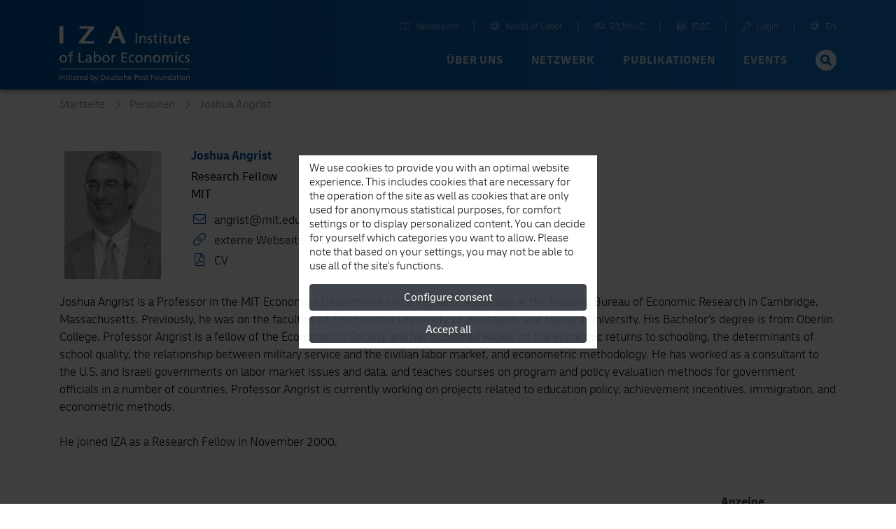

--- FILE ---
content_type: text/html; charset=UTF-8
request_url: https://www.iza.org/de/people/fellows/48/joshua-angrist
body_size: 16786
content:
<!DOCTYPE html>
<!--[if lt IE 7]>
<html class="no-js lt-ie9 lt-ie8 lt-ie7" lang="de">
<![endif]-->

<!--[if IE 7]>
<html class="no-js lt-ie9 lt-ie8" lang="de">
<![endif]-->

<!--[if IE 8]>
<html class="no-js lt-ie9" lang="de">
<![endif]-->

<!--[if gt IE 8]><!-->
<html class='fellows-details internal smallHeader' lang="de">
<!--<![endif]-->
    <head>
        <meta charset="utf-8">
        <meta http-equiv="X-UA-Compatible" content="IE=edge">

        <title>
                            Joshua Angrist |
                        IZA - Institute of Labor Economics
        </title>
                    <meta name="description" content="Joshua Angrist is a Professor in the MIT Economics Department and a Research Associate at the National Bureau of Economic Research in Cambridge, Massa...">
        
        
        <meta name="robots" content="index, follow, noodp">
        <meta name="viewport" content="width=device-width, initial-scale=1">

        <meta name="mobile-web-app-capable" content="yes">
        <meta name="apple-mobile-web-app-capable" content="yes">
        <meta name="application-name" content="iza">
        <meta name="apple-mobile-web-app-title" content="iza">
        <meta name="msapplication-starturl" content="/">

        

        
                <link type="text/css" rel="stylesheet" href="https://static.iza.org/styles/iza-style-55042e6836.min.css">

        <script>
            var runAfterComplete = {};
        </script>

        
        <script>
            (function() {
                var firstScript = document.getElementsByTagName('script')[0];
                var scriptHead = firstScript.parentNode;
                var re = /ded|co/;
                var onload = 'onload';
                var onreadystatechange = 'onreadystatechange';
                var readyState = 'readyState';

                var load = function(src, fn) {
                    var script = document.createElement('script');
                    script[onload] = script[onreadystatechange] = function() {
                        if (!this[readyState] || re.test(this[readyState])) {
                            script[onload] = script[onreadystatechange] = null;
                            fn && fn(script);
                            script = null;
                        }
                    };
                    script.async = true;
                    script.src = src;
                    scriptHead.insertBefore(script, firstScript);
                };
                window.sssl = function(srces, fn) {
                    if (typeof srces == 'string') {
                        load(srces, fn);
                        return;
                    }
                    var src = srces.shift();
                    load(src, function() {
                        if (srces.length) {
                            window.sssl(srces, fn);
                        } else {
                            fn && fn();
                        }
                    });
                };
            })();
        </script>

        <script
            type="application/javascript"
            src="https://static.iza.org/scripts/vendor/cookie/cookie_v2.1.3.min.js"
    ></script>

    <script async src="https://www.googletagmanager.com/gtag/js?id=G-MC6CHW67G7"></script>

    <script type="application/javascript">
      function acceptGA() {
        window.dataLayer = window.dataLayer || [];

        function gtag(){ dataLayer.push(arguments); } gtag('js', new Date()); gtag('config', 'G-MC6CHW67G7');
      }

      function declineGA() {

      }
    </script>
    </head>

    <body class="iza ">
        <!--[if lt IE 8]>
        <p class="browsehappy">
            You are using an <strong>outdated</strong> browser. Please
            <a href="http://browsehappy.com/">upgrade your browser</a>
            to improve your experience.
        </p>
        <![endif]-->

                <div class="nav-bg"></div>
        <div class="body-bg "></div>

        <header>
            
            <nav id="header-navbar" class="fixed-top navbar navbar-static-top navbar-expand-lg bg-blue" data-toggle="affix">
    <div class="container navbar-shrink">
        <a class="navbar-brand logo" href="https://www.iza.org">
            <svg xmlns="http://www.w3.org/2000/svg" viewBox="0 0 212 92">
                <path
                    id="abbrevation"
                    fill="#fff"
                    d="M.002.57v28.44h6.204V.57H.002zm32.608 0v3.8h15.853L31.59 26.494v2.515h24.398l.684-3.8H39.75L56.54 3.04V.57H32.61zm59.347 0L78.395 29.01h5.443l3.397-8.486h10.968l3.145 8.485h6.847L96.55.57h-4.593zm1.02 5.845l3.952 10.743h-8.3l4.34-10.743z"
                >
                </path>
                <path
                    id="fullname"
                    fill="#fff"
                    d="M163.003 11.533v2.492h2.482v-2.492h-2.482zm-38.997.75v16.4h2.34v-16.4h-2.34zm32.927.943l-2.205.703v2.77h-2.69v1.78h2.69v7c0 2.39 1.408 3.47 3.68 3.47.7 0 1.38-.19 1.87-.33v-1.87c-.326.21-.817.42-1.497.42-1 0-1.84-.75-1.84-2.14v-6.55h3.16V16.7h-3.16v-3.477zm15.63 0l-2.203.703v2.77h-2.696v1.78h2.696v7c0 2.39 1.403 3.47 3.678 3.47.7 0 1.38-.19 1.87-.33v-1.87c-.325.21-.818.42-1.497.42-1 0-1.84-.75-1.84-2.14v-6.55h3.16V16.7h-3.16v-3.477zm23.433 0l-2.2.703v2.77H191.1v1.78h2.698v7c0 2.39 1.402 3.47 3.674 3.47.706 0 1.383-.19 1.875-.33v-1.87c-.325.21-.82.42-1.498.42-1.01 0-1.85-.75-1.85-2.14v-6.55h3.16V16.7h-3.17v-3.477zm-59.598 3.193c-1.663 0-3.253.82-3.91 2.18h-.048v-1.9h-2.13v11.98h2.202v-5.54c0-2.92 1.126-4.94 3.63-4.94 1.918.11 2.528 1.47 2.528 4.27v6.2h2.203v-7.11c0-3.22-1.38-5.15-4.475-5.15zm11.37 0c-2.365 0-4.216 1.19-4.216 3.68 0 3.36 5.174 3.17 5.174 5.35 0 1.29-1.24 1.71-2.248 1.71-.63 0-1.872-.28-2.74-.85l-.115 1.97c1.007.54 2.155.65 3.278.65 2.13 0 4.17-1.17 4.17-3.73 0-3.83-5.18-3.13-5.18-5.57 0-.99.99-1.46 2.12-1.46.52 0 1.83.3 2.32.61l.19-1.93c-.87-.26-1.71-.47-2.74-.47zm58.96 0c-3.37 0-5.597 2.51-5.597 6.06 0 3.9 1.95 6.48 6.19 6.48 1.97 0 2.93-.47 3.77-.78v-2.2c-.53.44-2.22 1.19-3.67 1.19-2.08 0-3.93-1.62-3.93-4H212c0-3.85-1.288-6.76-5.27-6.76zm-43.586.28v11.98h2.204V16.7h-2.204zm15.352 0v7.12c0 3.21 1.38 5.14 4.472 5.14 1.664 0 3.256-.82 3.912-2.19h.047v1.9h2.127V16.7h-2.195v5.543c0 2.913-1.13 4.933-3.635 4.933-1.918-.118-2.53-1.48-2.53-4.276v-6.2h-2.198zm28.19 1.5c1.895 0 2.972 1.5 2.972 3.33h-6.183c.165-1.55 1.057-3.34 3.21-3.34zM20.714 42.06c-3.28 0-4.038 1.923-4.038 4.86v1.114h-2.834v1.8h2.834V60.12h2.22V49.84h3.19v-1.8h-3.19v-1.304c0-1.635.237-2.865 2.15-2.865.378 0 .805.05 1.063.14l.09-1.79c-.45-.07-.92-.14-1.49-.14zm35.215.288V60.12h2.12v-1.7h.05c.59.9 1.96 1.992 4.11 1.992 3.64 0 5.17-3.223 5.17-6.543 0-3.25-1.7-6.12-5.2-6.12-2.11 0-3.31.83-4 1.94h-.05v-7.34h-2.22zm132.66.472v2.512h2.5V42.82h-2.5zm-157.42.76v16.54h9.26v-2.08h-6.9V43.586h-2.36zm69.7 0v16.54h9.23v-2.08h-6.88v-5.45h6.26v-2.085h-6.26v-4.832h6.87v-2.088h-9.24zm-10.82 4.17c-1.28 0-2.56.9-3.15 2.157h-.05v-1.87h-2.08V60.12H87v-5.497c0-3.033 1.298-4.928 3.283-4.928.38 0 .83.043 1.23.21v-1.99c-.474-.095-.806-.167-1.465-.167zm54.67 0c-1.68 0-3.29.83-3.95 2.204h-.05v-1.92h-2.15V60.12h2.22v-5.59c0-2.937 1.13-4.973 3.66-4.973 1.94.12 2.55 1.492 2.55 4.31v6.257h2.22v-7.18c0-3.246-1.4-5.19-4.51-5.19zm28.65 0c-1.77 0-2.98.64-3.83 2.04h-.05v-1.75h-2.08v12.085h2.22v-6.09c0-2.25.89-4.477 3.16-4.477 1.8 0 2.15 1.87 2.15 3.362v7.205h2.22v-6.09c0-2.25.9-4.477 3.16-4.477 1.79 0 2.15 1.87 2.15 3.362v7.205h2.22v-7.75c0-2.628-1.11-4.62-4.19-4.62-1.09 0-2.91.618-3.73 2.344-.64-1.64-2.04-2.35-3.43-2.35zm-167.24 0C2.46 47.752 0 50.41 0 54.08c0 3.46 2.505 6.33 6.144 6.33 3.615 0 6.12-2.87 6.12-6.33 0-3.67-2.46-6.324-6.12-6.324zm41.19 0c-1.54 0-2.86.474-3.97 1.137l.12 1.895c.89-.757 2.24-1.23 3.49-1.23 2.22 0 2.98 1.066 2.98 3.15-.88-.046-1.49-.046-2.37-.046-2.29 0-5.6.947-5.6 3.982 0 2.63 1.82 3.767 4.42 3.767 2.03 0 3.21-1.115 3.73-1.848h.05v1.562h2.08c-.05-.36-.1-1-.1-2.37v-5c0-3.29-1.4-5-4.85-5zm28.36 0c-3.69 0-6.15 2.654-6.15 6.325 0 3.46 2.5 6.33 6.14 6.33 3.61 0 6.11-2.87 6.11-6.33 0-3.67-2.46-6.325-6.12-6.325zm43.12 0c-3.69 0-6.15 2.654-6.15 6.325 0 3.46 2.5 6.33 6.14 6.33.8 0 1.86-.07 2.79-.5l-.17-1.99c-.69.453-1.64.686-2.39.686-2.86 0-4.02-2.37-4.02-4.52 0-2.29 1.4-4.52 3.88-4.52.71 0 1.56.17 2.41.52l.18-1.84c-.64-.26-1.8-.47-2.69-.47zm10.67 0c-3.69 0-6.15 2.654-6.15 6.325 0 3.46 2.5 6.33 6.14 6.33 3.61 0 6.12-2.87 6.12-6.33 0-3.67-2.45-6.325-6.12-6.325zm28.86 0c-3.69 0-6.15 2.654-6.15 6.325 0 3.46 2.5 6.33 6.14 6.33 3.61 0 6.12-2.87 6.12-6.33 0-3.67-2.46-6.325-6.12-6.325zm41.8 0c-3.69 0-6.14 2.654-6.14 6.325 0 3.46 2.5 6.33 6.14 6.33.8 0 1.86-.07 2.79-.5l-.17-1.99c-.69.453-1.63.686-2.39.686-2.86 0-4.02-2.37-4.02-4.52 0-2.29 1.39-4.52 3.87-4.52.71 0 1.56.17 2.4.52l.19-1.84c-.638-.26-1.796-.47-2.69-.47zm8.5 0c-2.39 0-4.26 1.208-4.26 3.72 0 3.387 5.22 3.2 5.22 5.402 0 1.304-1.26 1.73-2.27 1.73-.64 0-1.89-.285-2.77-.854l-.117 1.997c1.015.542 2.17.66 3.31.66 2.15 0 4.206-1.182 4.206-3.766 0-3.86-5.225-3.15-5.225-5.62 0-.99 1-1.47 2.13-1.47.52 0 1.84.3 2.34.61l.182-1.94c-.88-.26-1.726-.48-2.766-.48zm-19.94.284V60.12h2.22V48.04h-2.22zM6.14 49.554c2.363 0 3.755 2.227 3.755 4.524 0 2.16-1.158 4.528-3.757 4.528-2.62 0-3.78-2.37-3.78-4.526 0-2.296 1.398-4.523 3.78-4.523zm69.555 0c2.36 0 3.752 2.227 3.752 4.524 0 2.16-1.156 4.528-3.754 4.528-2.625 0-3.78-2.37-3.78-4.526 0-2.296 1.39-4.523 3.78-4.523zm53.8 0c2.364 0 3.756 2.227 3.756 4.524 0 2.16-1.15 4.528-3.75 4.528-2.62 0-3.78-2.37-3.78-4.526 0-2.296 1.39-4.523 3.78-4.523zm28.86 0c2.363 0 3.757 2.227 3.757 4.524 0 2.16-1.158 4.528-3.756 4.528-2.626 0-3.78-2.37-3.78-4.526 0-2.296 1.39-4.523 3.78-4.523zm-96.645 0c2.41 0 3.355 2.298 3.308 4.48.05 1.894-.942 4.57-3.33 4.57-2.502 0-3.54-2.485-3.54-4.5 0-2.252 1.156-4.55 3.565-4.55zm-13.18 4.76c.473 0 .948.05 1.42.05v1.068c0 1.798-1.16 3.172-3.356 3.172-1.017 0-2.245-.683-2.245-1.963 0-2.13 2.97-2.32 4.18-2.32zM0 70.39v1.252h212V70.39H0z"
                >
                </path>
                <path
                    id="foundation"
                    fill="#fff"
                    d="M50.74 79.7v9.05h1.08v-.87h.024c.3.46 1 1.017 2.094 1.017 1.853 0 2.635-1.644 2.635-3.33 0-1.654-.867-3.116-2.648-3.116-1.07 0-1.682.43-2.032.99h-.024V79.7h-1.13zm54.167 0v9.05h1.13v-2.847c0-1.497.577-2.535 1.865-2.535.987.063 1.3.76 1.3 2.198v3.184h1.13v-3.658c0-1.652-.71-2.64-2.3-2.64-.852 0-1.56.374-1.972 1.025h-.023V79.7h-1.13zm-60.575 0v3.74h-.025c-.35-.567-.96-.99-2.033-.99-1.78 0-2.646 1.463-2.646 3.116 0 1.675.782 3.33 2.634 3.33 1.094 0 1.794-.556 2.094-1.016h.023v.87h1.08V79.7h-1.13zm137.103 0v3.74h-.022c-.35-.567-.96-.99-2.034-.99-1.79 0-2.65 1.463-2.65 3.116 0 1.675.78 3.33 2.63 3.33 1.09 0 1.79-.556 2.09-1.016h.02v.87h1.08V79.7h-1.14zm-170.77.24v1.28h1.276v-1.28h-1.27zm8.03 0v1.28h1.276v-1.28H18.7zm177.25 0v1.28h1.275v-1.28h-1.276zM0 80.327v8.423h1.204v-8.423H0zm67.493 0v8.423h2.48c2.767 0 4.474-1.46 4.474-4.285 0-2.594-1.986-4.138-4.475-4.138h-2.48zm54.844 0v8.423h1.202v-3.367h1.18c1.51 0 2.97-.662 2.97-2.532 0-1.92-1.43-2.52-3.16-2.52h-2.2zm26.758 0v8.423h1.204v-3.84h3.11v-1.06h-3.11v-2.46h3.25v-1.063h-4.46zm-133.52.482l-1.13.36v1.42h-1.383v.91h1.383v3.6c0 1.23.723 1.78 1.89 1.78.36 0 .708-.1.96-.17v-.97c-.167.11-.42.21-.77.21-.516 0-.95-.39-.95-1.1V83.5H17.2v-.916h-1.624v-1.78zm14.722 0l-1.13.36v1.42h-1.383v.91h1.382v3.6c0 1.23.723 1.78 1.89 1.78.36 0 .71-.1.963-.17v-.97c-.17.11-.43.21-.78.21-.52 0-.95-.39-.95-1.1V83.5h1.62v-.916h-1.62v-1.78zm61.536 0l-1.133.36v1.42h-1.383v.91H90.7v3.6c0 1.23.723 1.78 1.89 1.78.36 0 .71-.1.962-.17v-.97c-.17.11-.42.21-.77.21-.517 0-.95-.39-.95-1.1V83.5h1.625v-.916h-1.624v-1.78zm50.83 0l-1.13.36v1.42h-1.382v.91h1.39v3.6c0 1.23.73 1.78 1.89 1.78.36 0 .71-.1.96-.17v-.97c-.16.11-.42.21-.77.21-.51 0-.95-.39-.95-1.1V83.5h1.63v-.916h-1.62v-1.78zm50.16 0l-1.13.36v1.42h-1.382v.91h1.39v3.6c0 1.23.72 1.78 1.89 1.78.36 0 .71-.1.96-.17v-.97c-.16.11-.41.21-.77.21-.51 0-.95-.39-.95-1.1V83.5h1.63v-.916h-1.62v-1.78zm-124.128.58h1.408c1.734 0 3.07 1.15 3.07 3.12 0 2.17-1.144 3.17-3.213 3.17h-1.265v-6.3zm54.844 0h1.02c.74 0 1.85.38 1.85 1.44 0 1.11-.94 1.48-1.69 1.48h-1.19v-2.93zM6.36 82.45c-.854 0-1.672.424-2.008 1.123H4.33v-.977H3.24v6.154h1.13v-2.847c0-1.497.576-2.535 1.865-2.535.987.062 1.3.76 1.3 2.198v3.184h1.13v-3.66c0-1.65-.71-2.64-2.298-2.64zm17.913 0c-.784 0-1.46.242-2.024.578l.06.967c.46-.385 1.14-.628 1.78-.628 1.13 0 1.52.545 1.52 1.605-.45-.02-.76-.02-1.21-.02-1.17 0-2.85.48-2.85 2.023 0 1.34.92 1.92 2.25 1.92 1.03 0 1.63-.567 1.9-.94h.02v.795h1.05c-.03-.18-.05-.508-.05-1.207v-2.546c0-1.678-.71-2.546-2.47-2.546zm11.53 0c-1.733 0-2.875 1.294-2.875 3.116 0 2 .998 3.33 3.176 3.33 1.01 0 1.504-.24 1.937-.398v-1.135c-.27.227-1.14.615-1.88.615-1.07 0-2.02-.836-2.02-2.052h4.38c0-1.98-.66-3.475-2.7-3.475zm42.803 0c-1.73 0-2.874 1.294-2.874 3.116 0 2 1 3.33 3.174 3.33 1.01 0 1.506-.24 1.94-.398v-1.135c-.276.227-1.14.615-1.89.615-1.07 0-2.02-.836-2.02-2.052h4.38c0-1.98-.66-3.475-2.708-3.475zm17.876 0c-1.215 0-2.165.618-2.165 1.897 0 1.724 2.657 1.63 2.657 2.75 0 .664-.64.88-1.156.88-.326 0-.964-.143-1.41-.434l-.06 1.015c.52.277 1.108.338 1.687.338 1.096 0 2.14-.603 2.14-1.92 0-1.968-2.657-1.603-2.657-2.86 0-.506.507-.75 1.085-.75.263 0 .937.158 1.19.316l.095-.99c-.443-.132-.877-.24-1.407-.24zm5.694 0c-1.88 0-3.13 1.353-3.13 3.223 0 1.76 1.28 3.223 3.13 3.223.41 0 .95-.036 1.42-.254l-.083-1.013c-.35.22-.83.34-1.216.34-1.456 0-2.045-1.21-2.045-2.31 0-1.17.71-2.31 1.972-2.31.36 0 .793.08 1.227.26l.1-.94c-.32-.13-.91-.24-1.37-.24zm12.54 0c-1.73 0-2.874 1.294-2.874 3.116 0 2 1 3.33 3.178 3.33 1.01 0 1.502-.24 1.935-.398v-1.135c-.276.227-1.14.615-1.888.615-1.07 0-2.02-.836-2.02-2.052h4.377c0-1.98-.66-3.475-2.707-3.475zm16.988 0c-1.876 0-3.13 1.353-3.13 3.223 0 1.76 1.276 3.223 3.13 3.223 1.84 0 3.116-1.462 3.116-3.223 0-1.87-1.25-3.222-3.115-3.222zm6.25 0c-1.215 0-2.165.618-2.165 1.897 0 1.724 2.66 1.63 2.66 2.75 0 .664-.64.88-1.16.88-.32 0-.96-.143-1.41-.434l-.07 1.015c.51.277 1.11.338 1.69.338 1.09 0 2.14-.603 2.14-1.92 0-1.968-2.66-1.603-2.66-2.86 0-.506.5-.75 1.07-.75.27 0 .94.158 1.19.316l.1-.99c-.45-.132-.88-.24-1.41-.24zm19.834 0c-1.874 0-3.124 1.353-3.124 3.223 0 1.76 1.27 3.223 3.123 3.223 1.845 0 3.12-1.462 3.12-3.223 0-1.87-1.254-3.222-3.12-3.222zm15.12 0c-.852 0-1.672.424-2.01 1.123h-.02v-.977h-1.1v6.154h1.13v-2.847c0-1.497.58-2.535 1.87-2.535.986.062 1.297.76 1.297 2.198v3.184h1.13v-3.66c0-1.65-.71-2.64-2.3-2.64zm13.893 0c-.78 0-1.45.242-2.02.578l.06.967c.46-.385 1.15-.628 1.79-.628 1.13 0 1.52.545 1.52 1.605-.44-.02-.75-.02-1.2-.02-1.16 0-2.85.48-2.85 2.023 0 1.34.93 1.92 2.25 1.92 1.04 0 1.64-.567 1.9-.94h.02v.795h1.06c-.02-.18-.04-.508-.04-1.207v-2.546c0-1.678-.71-2.546-2.46-2.546zm15.13 0c-1.87 0-3.12 1.353-3.12 3.223 0 1.76 1.28 3.223 3.13 3.223 1.85 0 3.12-1.462 3.12-3.223 0-1.87-1.25-3.222-3.11-3.222zm7.77 0c-.85 0-1.67.424-2.01 1.123h-.02v-.977h-1.09v6.154h1.13v-2.847c0-1.497.58-2.535 1.87-2.535.99.062 1.3.76 1.3 2.198v3.184H212v-3.66c0-1.65-.713-2.64-2.298-2.64zm-198.96.146v6.154h1.13v-6.154h-1.13zm8.03 0v6.154h1.13v-6.154h-1.13zm38.45 0l2.08 5.744c.08.207.22.52.22.652 0 .12-.34 1.52-1.35 1.52-.19 0-.38-.048-.53-.097l-.07.928c.21.04.41.086.77.086 1.49 0 1.94-1.37 2.36-2.55l2.27-6.29h-1.15l-1.68 5.09h-.03l-1.64-5.1h-1.24zm25.63 0v3.656c0 1.653.71 2.644 2.3 2.644.85 0 1.67-.422 2.01-1.123h.03v.977h1.1v-6.154h-1.13v2.845c0 1.5-.58 2.54-1.86 2.54-.98-.06-1.3-.76-1.3-2.19V82.6h-1.13zm79.59 0v3.656c0 1.653.71 2.644 2.3 2.644.85 0 1.67-.422 2.01-1.123h.03v.977h1.09v-6.154h-1.13v2.845c0 1.5-.57 2.54-1.86 2.54-.98-.06-1.3-.76-1.3-2.19V82.6h-1.13zm33.59 0v6.154h1.13v-6.154h-1.13zm-64.3.77c1.21 0 1.92 1.137 1.92 2.307 0 1.1-.58 2.305-1.91 2.305s-1.92-1.206-1.92-2.305c0-1.17.71-2.306 1.93-2.306zm26.09 0c1.21 0 1.92 1.137 1.92 2.307 0 1.1-.59 2.305-1.92 2.305s-1.92-1.206-1.92-2.305c0-1.17.71-2.306 1.92-2.306zm44.14 0c1.21 0 1.91 1.137 1.91 2.307 0 1.1-.59 2.305-1.91 2.305-1.33 0-1.92-1.206-1.92-2.305 0-1.17.72-2.306 1.93-2.306zm-166.15.002c.97 0 1.53.77 1.53 1.714h-3.17c.09-.797.54-1.714 1.65-1.714zm6.73 0c1.23 0 1.82 1.17 1.82 2.317 0 1.026-.53 2.293-1.8 2.293-1.21 0-1.72-1.365-1.69-2.33-.02-1.123.46-2.28 1.69-2.28zm11.17 0c1.23 0 1.71 1.17 1.69 2.28.02.965-.48 2.33-1.7 2.33-1.27 0-1.8-1.267-1.8-2.293 0-1.146.59-2.317 1.82-2.317zm24.91 0c.98 0 1.53.77 1.53 1.714h-3.18c.09-.797.55-1.714 1.65-1.714zm36.11 0c.98 0 1.53.77 1.53 1.714h-3.17c.09-.797.55-1.714 1.65-1.714zm64.92 0c1.23 0 1.82 1.17 1.82 2.317 0 1.026-.52 2.293-1.8 2.293-1.21 0-1.72-1.365-1.69-2.33-.02-1.123.46-2.28 1.687-2.28zM24.89 85.795c.24 0 .48.025.722.025v.54c0 .917-.59 1.618-1.71 1.618-.516 0-1.142-.35-1.142-1.003 0-1.085 1.516-1.18 2.13-1.18zm162.526 0c.24 0 .48.025.72.025v.54c0 .917-.59 1.618-1.707 1.618-.52 0-1.15-.35-1.15-1.003 0-1.085 1.51-1.18 2.13-1.18z"
                >
                </path>
            </svg>
        </a>

        <button
            class="hamburger spin navbar-toggler"
            type="button"
            data-toggle="collapse"
            data-target="#navbarCollapse"
            aria-controls="navbarCollapse"
            aria-expanded="false"
            aria-label="Toggle navigation"
        >
            <span class="hamburger-box">
                <span class="hamburger-patty"></span>
            </span>
        </button>

        <div
            class="collapse navbar-collapse flex-column justify-content-between"
            style="height: 72px"
            id="navbarCollapse"
        >

            <div class="search d-md-none">
                <form method="GET" action="/search" id="header-navbar-search-form-mobile">
                    <div class="input-group">
                        <input
                            id="searchTermMobile"
                            class="form-control"
                            type="text"
                            placeholder="Ihr Suchbegriff …"
                            name="q"
                        >

                        <div class="input-group-append">
                            <button type="submit" class="input-group-text">
                                <i class="fas fa-search fa-fw"></i>
                            </button>
                        </div>
                    </div>
                </form>
            </div>

            <ul id="navbar-shortcuts" class="navbar-nav flex-row ml-auto">


                <li class="nav-item">
                    <a class="nav-link" target="_blank" href="https://newsroom.iza.org">
                        <i class="mr-1 fal fa-book-open fa-fw"></i> Newsroom
                    </a>
                </li>

                <li class="nav-item">
                    <a class="nav-link" target="_blank" href="https://wol.iza.org">
                        <i class="mr-1 fal fa-globe fa-fw"></i> World of Labor
                    </a>
                </li>

                <li class="nav-item">
                    <a class="nav-link" target="_blank" href="https://g2lm-lic.iza.org">
                        <i class="mr-1 fal fa-handshake fa-fw"></i> G²LM|LIC
                    </a>
                </li>

                <li class="nav-item">
                    <a class="nav-link" href="https://idsc.iza.org">
                        <i class="mr-1 fal fa-database fa-fw"></i> IDSC
                    </a>
                </li>

                <li class="nav-item">
                    <a class="nav-link" target="_blank" href="https://lounge.iza.org">
                        <i class="mr-1 fal fa-key fa-fw"></i> Login
                    </a>
                </li>

                                
                                                                                                <li class="nav-item">
                            <a class="nav-link" href="https://www.iza.org/cms/language/en/people/fellows/48/joshua-angrist">
                                <i class="mr-1 fal fa-globe fa-fw"></i> EN
                            </a>
                        </li>
                                                </ul>

            <ul id="navbar-navigation" class="navbar-nav flex-row ml-auto">
                
                                    <li class="nav-item dropdown position-static">
                                                    
                            <a
                                class="nav-link dropdown-toggle"
                                data-toggle="dropdown"
                                data-target="navbarNavigationDropdown0" +
                                role="button"
                                href="/ueber-uns"
                            >
                                Über uns
                            </a>

                            <div class="dropdown-menu" aria-labelledby="navbarNavigationDropdown0">
                                <div class="container">
                                    <div class="row d-flex justify-content-between" style="flex:1;margin: 0;">
                                                                                    <a
                                                class="dropdown-item first-item"
                                                href="/ueber-uns"
                                                                                            >
                                                                                                    <i
                                                        class="fas fa-home fa-fw mr-1"
                                                        style="font-size: 18px;"
                                                    ></i>
                                                
                                                Überblick
                                            </a>
                                                                                    <a
                                                class="dropdown-item"
                                                href="/ueber-uns/mission"
                                                                                            >
                                                
                                                Mission und Vision
                                            </a>
                                                                                    <a
                                                class="dropdown-item"
                                                href="/ueber-uns/organisation"
                                                                                            >
                                                
                                                Organisation
                                            </a>
                                                                                    <a
                                                class="dropdown-item"
                                                href="/ueber-uns/initiativen"
                                                                                            >
                                                
                                                Initiativen und Projekte
                                            </a>
                                                                                    <a
                                                class="dropdown-item"
                                                href="/ueber-uns/auszeichnungen"
                                                                                            >
                                                
                                                Auszeichnungen
                                            </a>
                                                                                    <a
                                                class="dropdown-item"
                                                href="/ueber-uns/historie"
                                                                                            >
                                                
                                                Historie
                                            </a>
                                                                            </div>
                                </div>
                            </div>
                                            </li>
                                    <li class="nav-item dropdown position-static">
                                                    
                            <a
                                class="nav-link dropdown-toggle"
                                data-toggle="dropdown"
                                data-target="navbarNavigationDropdown1" +
                                role="button"
                                href="/netzwerk"
                            >
                                Netzwerk
                            </a>

                            <div class="dropdown-menu" aria-labelledby="navbarNavigationDropdown1">
                                <div class="container">
                                    <div class="row d-flex justify-content-between" style="flex:1;margin: 0;">
                                                                                    <a
                                                class="dropdown-item first-item"
                                                href="/netzwerk"
                                                                                            >
                                                                                                    <i
                                                        class="far fa-chart-network fa-fw mr-1"
                                                        style="font-size: 18px;"
                                                    ></i>
                                                
                                                Überblick
                                            </a>
                                                                                    <a
                                                class="dropdown-item"
                                                href="/de/network/search?type=fellows"
                                                                                            >
                                                
                                                Research Fellows
                                            </a>
                                                                                    <a
                                                class="dropdown-item"
                                                href="/de/network/search?type=affiliates"
                                                                                            >
                                                
                                                Research Affiliates
                                            </a>
                                                                                    <a
                                                class="dropdown-item"
                                                href="/netzwerk/network-advisory-panel"
                                                                                            >
                                                
                                                Network Advisory Panel
                                            </a>
                                                                            </div>
                                </div>
                            </div>
                                            </li>
                                    <li class="nav-item dropdown position-static">
                                                    
                            <a
                                class="nav-link dropdown-toggle"
                                data-toggle="dropdown"
                                data-target="navbarNavigationDropdown2" +
                                role="button"
                                href="/content/publikationen"
                            >
                                Publikationen
                            </a>

                            <div class="dropdown-menu" aria-labelledby="navbarNavigationDropdown2">
                                <div class="container">
                                    <div class="row d-flex justify-content-between" style="flex:1;margin: 0;">
                                                                                    <a
                                                class="dropdown-item first-item"
                                                href="/content/publikationen"
                                                                                            >
                                                                                                    <i
                                                        class="far fa-book-open fa-fw mr-1"
                                                        style="font-size: 18px;"
                                                    ></i>
                                                
                                                Überblick
                                            </a>
                                                                                    <a
                                                class="dropdown-item"
                                                href="/publications/dp"
                                                                                            >
                                                
                                                Discussion Papers
                                            </a>
                                                                                    <a
                                                class="dropdown-item"
                                                href="https://wol.iza.org/"
                                                 target="_blank"                                             >
                                                
                                                World of Labor
                                            </a>
                                                                                    <a
                                                class="dropdown-item"
                                                href="/publications/pp"
                                                                                            >
                                                
                                                Policy Papers
                                            </a>
                                                                                    <a
                                                class="dropdown-item"
                                                href="/publications/s"
                                                                                            >
                                                
                                                Standpunkte
                                            </a>
                                                                                    <a
                                                class="dropdown-item"
                                                href="/publications/r"
                                                                                            >
                                                
                                                Gutachten
                                            </a>
                                                                                    <a
                                                class="dropdown-item"
                                                href="/content/publikationen/rle"
                                                                                            >
                                                
                                                Research in Labor Economics
                                            </a>
                                                                                    <a
                                                class="dropdown-item"
                                                href="/publications/b"
                                                                                            >
                                                
                                                Bücher
                                            </a>
                                                                            </div>
                                </div>
                            </div>
                                            </li>
                                    <li class="nav-item dropdown position-static">
                                                    
                            <a
                                class="nav-link dropdown-toggle"
                                data-toggle="dropdown"
                                data-target="navbarNavigationDropdown3" +
                                role="button"
                                href="/events"
                            >
                                Events
                            </a>

                            <div class="dropdown-menu" aria-labelledby="navbarNavigationDropdown3">
                                <div class="container">
                                    <div class="row d-flex justify-content-between" style="flex:1;margin: 0;">
                                                                                    <a
                                                class="dropdown-item first-item"
                                                href="/events"
                                                                                            >
                                                                                                    <i
                                                        class="far fa-calendar-alt fa-fw mr-1"
                                                        style="font-size: 18px;"
                                                    ></i>
                                                
                                                Überblick
                                            </a>
                                                                                    <a
                                                class="dropdown-item"
                                                href="http://legacy.iza.org/de/webcontent/events/izaconferences_html"
                                                 target="_blank"                                             >
                                                
                                                Veranstaltungskalender
                                            </a>
                                                                                    <a
                                                class="dropdown-item"
                                                href="/events/seminare"
                                                                                            >
                                                
                                                Forschungsseminare
                                            </a>
                                                                                    <a
                                                class="dropdown-item"
                                                href="/events/konferenzen"
                                                                                            >
                                                
                                                Konferenzen und Workshops
                                            </a>
                                                                                    <a
                                                class="dropdown-item"
                                                href="/events/summer-schools"
                                                                                            >
                                                
                                                IZA Summer School
                                            </a>
                                                                            </div>
                                </div>
                            </div>
                                            </li>
                
                <li class="nav-item search d-none d-lg-block">
                    <form method="GET" action="/search" id="header-navbar-search-form" style="display: none">
                        <div class="input-group">
                            <input
                                id="searchTerm"
                                class="form-control"
                                type="text"
                                placeholder="Ihr Suchbegriff …"
                                name="q"
                            >

                            <div class="input-group-append">
                                <button type="submit" class="input-group-text">
                                    <i class="fas fa-search fa-fw"></i>
                                </button>
                            </div>
                        </div>
                    </form>

                    <button class="btn btn-circle btn-sm btn-iza-white" id="header-navbar-search-trigger">
                        <i class="fas fa-search fa-fw fa-2x"></i>
                    </button>
                </li>
            </ul>
        </div>
    </div>
</nav>

                                <div class="clearfix"></div>
        </header>

        <main role="main">
            <div class="module-breadcrumb">
        <div class="container">
            <div class="row">
                <ul class="col-md-12 offset-md-0">
                                            <li class="float-sm-left">
                            <a href="https://www.iza.org/de"
                               class="link-icon internal-link icon-right">
                                Startseite
                            </a>
                        </li>
                                            <li class="float-sm-left">
                            <a href="https://www.iza.org/de/people"
                               class="link-icon internal-link icon-right">
                                Personen
                            </a>
                        </li>
                                            <li class="float-sm-left">
                            <a href="https://www.iza.org/de/person/48/joshua-angrist"
                               class="link-icon internal-link icon-right">
                                Joshua Angrist
                            </a>
                        </li>
                                    </ul>
            </div>
        </div>
    </div>

            
                        <div class="module-business-card-type-7-fellows-detail module " >
    <div class="container">
        <div class="row">
            <div class="col-md-6 col-sm-12">
                <div class="row">
                                                                    <div class="element-business-card">
    <div class="image-wrapper">
        <div class="d-sm-none element-business-card-image-on-top">
            <div class="col-6">
                                    <div class="element-image">
            <img src="/wc/photos/48"
             alt="">
            </div>
                            </div>
        </div>
        <div class="element-text  float-md-right float-right ">
            <div class="contact-info col-lg-7 col-sm-7 col-12 float-sm-right float-lg-right">
                                    <h3 class="person-title">
                                                    Joshua Angrist
                        
                                            </h3>
                
                                    <h4>Research Fellow</h4>
                
                                    <h4>MIT</h4>
                
                            </div>

                            <div class="element-image">
            <img src="/wc/photos/48"
             alt="">
            </div>
            
            <div class="contact-details col-lg-7 col-md-7 col-sm-7 col-12 float-lg-right float-sm-right">
                
                                    <div class="mail-truncate">
                        <a href="mailto:angrist@mit.edu" class="iconblue email-link">angrist@mit.edu</a>
                    </div>
                
                                    <a href="http://econ-www.mit.edu/faculty/angrist/" target="_blank" class="iconblue external-link">externe Webseite</a>
                
                                    <a href="http://economics.mit.edu/faculty/angrist/cv" class="iconblue pdf-link">CV</a>
                            </div>
        </div>
    </div>
</div>
                                    </div>
            </div>
            <div class="col-md-6 col-sm-12">
                <div class="row">
                                            <div class="element-business-card-fellows-detail">
    
    
            <div class="box-list">
            <ul>
                                    
                            </ul>
        </div>
    
    
    
    
    
    </div>
                                    </div>
            </div>
        </div>
        <div class="row">
            <div class="col-md-12 col-sm-12">
                                                    <div class="element-copyexpandable ">

    
    
                        <p>Joshua Angrist is a Professor in the MIT Economics Department and a Research Associate at the National Bureau of Economic Research in Cambridge, Massachusetts. Previously, he was on the faculties of The Hebrew University of Jerusalem, and Harvard University. His Bachelor's degree is from Oberlin College. Professor Angrist is a fellow of the Econometric Society and has published widely on the economic returns to schooling, the determinants of school quality, the relationship between military service and the civilian labor market, and econometric methodology. He has worked as a consultant to the U.S. and Israeli governments on labor market issues and data, and teaches courses on program and policy evaluation methods for government officials in a number of countries. Professor Angrist is currently working on projects related to education policy, achievement incentives, immigration, and econometric methods.<br>
<br>                                                                He joined IZA as a Research Fellow in November 2000.<br>
<br></p>
            </div>
                            </div>
        </div>
        <div class="row">
                            <div class="col-sm-12 d-md-none mobile-filter-bottom-button">
                    <h3>Filter</h3>
                </div>
                <span id="publications"
                      style="display: block;
                      height: 110px;        /*Header height*/
                      margin-top: -110px;   /*Header height*/
                      visibility: hidden">
                </span>
            <div class="col-md-9 col-lg-10 col-sm-12">
                                    <h2>IZA-Publikationen</h2>
                    
                                    <div class="element-publications-list">
    
                <div class="list-element">
                    <div class="category">
                        IZA Discussion Paper No. 12205
                                                                                                </div>
                                            <div class="title">
                            <a href='https://www.iza.org/de/publications/dp/12205/breaking-ties-regression-discontinuity-design-meets-market-design'>Breaking Ties: Regression Discontinuity Design Meets Market Design</a>
                        </div>
                    
                                            <div class="authors">
                            <a href='http://www.duke.edu/~aa88/' target='_blank'>Atila Abdulkadiroglu</a>, <a href='https://www.iza.org/person/48'>Joshua Angrist</a>, <a href='http://economics.mit.edu/grad/narita' target='_blank'>Yusuke Narita</a>, <a href='http://econ-www.mit.edu/faculty/ppathak' target='_blank'>Parag A. Pathak</a>
                        </div>
                    
                                            <div class="published">
                            published in: Econometrica, 2022, 90 (1), 117–151
                        </div>
                    
                    
                    
                    
                    
                    
                </div>

                </div>
                                    <div class="element-publications-list">
    
                <div class="list-element">
                    <div class="category">
                        IZA Discussion Paper No. 10535
                                                                                                </div>
                                            <div class="title">
                            <a href='https://www.iza.org/de/publications/dp/10535/undergraduate-econometrics-instruction-through-our-classes-darkly'>Undergraduate Econometrics Instruction: Through Our Classes, Darkly</a>
                        </div>
                    
                                            <div class="authors">
                            <a href='https://www.iza.org/person/48'>Joshua Angrist</a>, <a href='https://www.iza.org/person/184'>Jörn-Steffen Pischke</a>
                        </div>
                    
                                            <div class="published">
                            published in: Journal of Economic Perspectives, 2017, 31 (2), 125–144
                        </div>
                    
                    
                    
                    
                    
                    
                </div>

                </div>
                                    <div class="element-publications-list">
    
                <div class="list-element">
                    <div class="category">
                        IZA Discussion Paper No. 10429
                                                                                                </div>
                                            <div class="title">
                            <a href='https://www.iza.org/de/publications/dp/10429/research-design-meets-market-design-using-centralized-assignment-for-impact-evaluation'>Research Design Meets Market Design: Using Centralized Assignment for Impact Evaluation</a>
                        </div>
                    
                                            <div class="authors">
                            <a href='http://www.duke.edu/~aa88/' target='_blank'>Atila Abdulkadiroglu</a>, <a href='https://www.iza.org/person/48'>Joshua Angrist</a>, <a href='http://economics.mit.edu/grad/narita' target='_blank'>Yusuke Narita</a>, <a href='http://econ-www.mit.edu/faculty/ppathak' target='_blank'>Parag A. Pathak</a>
                        </div>
                    
                                            <div class="published">
                            published in: Econometrica, 2017, 85 (5), 1373-1432
                        </div>
                    
                    
                    
                    
                    
                    
                </div>

                </div>
                                    <div class="element-publications-list">
    
                <div class="list-element">
                    <div class="category">
                        IZA Discussion Paper No. 8985
                                                                                                </div>
                                            <div class="title">
                            <a href='https://www.iza.org/de/publications/dp/8985/charters-without-lotteries-testing-takeovers-in-new-orleans-and-boston'>Charters Without Lotteries: Testing Takeovers in New Orleans and Boston</a>
                        </div>
                    
                                            <div class="authors">
                            <a href='http://www.duke.edu/~aa88/' target='_blank'>Atila Abdulkadiroglu</a>, <a href='https://www.iza.org/person/48'>Joshua Angrist</a>, <a href='https://www.iza.org/person/22116'>Peter Hull</a>, <a href='http://econ-www.mit.edu/faculty/ppathak' target='_blank'>Parag A. Pathak</a>
                        </div>
                    
                                            <div class="published">
                            published in: American Economic Review, 2016, 106 (7), 1878–1920
                        </div>
                    
                    
                    
                    
                    
                    
                </div>

                </div>
                                    <div class="element-publications-list">
    
                <div class="list-element">
                    <div class="category">
                        IZA Discussion Paper No. 8959
                                                                                                </div>
                                            <div class="title">
                            <a href='https://www.iza.org/de/publications/dp/8959/in-a-small-moment-class-size-and-moral-hazard-in-the-mezzogiorno'>In a Small Moment: Class Size and Moral Hazard in the Mezzogiorno</a>
                        </div>
                    
                                            <div class="authors">
                            <a href='https://www.iza.org/person/48'>Joshua Angrist</a>, <a href='https://www.iza.org/person/7588'>Erich Battistin</a>, <a href='https://www.iza.org/person/894'>Daniela Vuri</a>
                        </div>
                    
                                            <div class="published">
                            published in: American Economic Journal: Applied Economics, 2017, 9 (4), 216-249
                        </div>
                    
                    
                    
                    
                    
                    
                </div>

                </div>
                                    <div class="element-publications-list">
    
                <div class="list-element">
                    <div class="category">
                        IZA Discussion Paper No. 7429
                                                                                                </div>
                                            <div class="title">
                            <a href='https://www.iza.org/de/publications/dp/7429/wanna-get-away-rd-identification-away-from-the-cutoff'>Wanna Get Away? RD Identification Away from the Cutoff</a>
                        </div>
                    
                                            <div class="authors">
                            <a href='https://www.iza.org/person/48'>Joshua Angrist</a>, <a href='http://econ.columbia.edu/miikka-rokkanen' target='_blank'>Miikka Rokkanen</a>
                        </div>
                    
                                            <div class="published">
                            published as 'Wanna Get Away? Regression Discontinuity Estimation of Exam School Effects Away From the Cutoff' in: Journal of the American Statistical Association, 2015, 110 (512), 1331-1344 
                        </div>
                    
                    
                    
                    
                    
                    
                </div>

                </div>
                                    <div class="element-publications-list">
    
                <div class="list-element">
                    <div class="category">
                        IZA Discussion Paper No. 6790
                                                                                                </div>
                                            <div class="title">
                            <a href='https://www.iza.org/de/publications/dp/6790/the-elite-illusion-achievement-effects-at-boston-and-new-york-exam-schools'>The Elite Illusion: Achievement Effects at Boston and New York Exam Schools</a>
                        </div>
                    
                                            <div class="authors">
                            <a href='http://www.duke.edu/~aa88/' target='_blank'>Atila Abdulkadiroglu</a>, <a href='https://www.iza.org/person/48'>Joshua Angrist</a>, <a href='http://econ-www.mit.edu/faculty/ppathak' target='_blank'>Parag A. Pathak</a>
                        </div>
                    
                                            <div class="published">
                            published in: Econometrica, 2014, 82 (1), 137 - 196
                        </div>
                    
                    
                    
                    
                    
                    
                </div>

                </div>
                                    <div class="element-publications-list">
    
                <div class="list-element">
                    <div class="category">
                        IZA Discussion Paper No. 6525
                                                                                                </div>
                                            <div class="title">
                            <a href='https://www.iza.org/de/publications/dp/6525/explaining-charter-school-effectiveness'>Explaining Charter School Effectiveness</a>
                        </div>
                    
                                            <div class="authors">
                            <a href='https://www.iza.org/person/48'>Joshua Angrist</a>, <a href='http://econ-www.mit.edu/faculty/ppathak' target='_blank'>Parag A. Pathak</a>, <a href='https://www.iza.org/person/7014'>Christopher R. Walters</a>
                        </div>
                    
                                            <div class="published">
                            published in: American Economic Journal: Applied Economics, 2013, 5 (4), 1-27
                        </div>
                    
                    
                    
                    
                    
                    
                </div>

                </div>
                                    <div class="element-publications-list">
    
                <div class="list-element">
                    <div class="category">
                        IZA Discussion Paper No. 5690
                                                                                                </div>
                                            <div class="title">
                            <a href='https://www.iza.org/de/publications/dp/5690/who-benefits-from-kipp'>Who Benefits from KIPP?</a>
                        </div>
                    
                                            <div class="authors">
                            <a href='https://www.iza.org/person/48'>Joshua Angrist</a>, <a href='https://www.iza.org/person/5811'>Susan Dynarski</a>, <a href='http://www.gse.harvard.edu/faculty_research/profiles/profile.shtml?vperson_id=71512' target='_blank'>Thomas J. Kane</a>, <a href='http://econ-www.mit.edu/faculty/ppathak' target='_blank'>Parag A. Pathak</a>, <a href='https://www.iza.org/person/7014'>Christopher R. Walters</a>
                        </div>
                    
                                            <div class="published">
                            published in: Journal of Policy Analysis and Management, 2012, 31 (4), 837 - 860
                        </div>
                    
                    
                    
                    
                    
                    
                </div>

                </div>
                                    <div class="element-publications-list">
    
                <div class="list-element">
                    <div class="category">
                        IZA Discussion Paper No. 4800
                                                                                                </div>
                                            <div class="title">
                            <a href='https://www.iza.org/de/publications/dp/4800/the-credibility-revolution-in-empirical-economics-how-better-research-design-is-taking-the-con-out-of-econometrics'>The Credibility Revolution in Empirical Economics: How Better Research Design Is Taking the Con out of Econometrics</a>
                        </div>
                    
                                            <div class="authors">
                            <a href='https://www.iza.org/person/48'>Joshua Angrist</a>, <a href='https://www.iza.org/person/184'>Jörn-Steffen Pischke</a>
                        </div>
                    
                                            <div class="published">
                            published in: Journal of Economic Perspectives, 2010, 24 (2), 3-30
                        </div>
                    
                    
                    
                    
                    
                    
                </div>

                </div>
                                                                <div align="center" class="clearfix">
                        <ul class="pagination">
        
                    <li class="page-item disabled"><span class="page-link"><i class="far fa-chevron-left fa-sm"></i></span></li>
        
        
                    
            
            
                                                                        <li class="page-item active"><span class="page-link">1</span></li>
                                                                                <li class="page-item"><a class="page-link" href="https://www.iza.org/de/people/fellows/48/joshua-angrist?page=2">2</a></li>
                                                                                <li class="page-item"><a class="page-link" href="https://www.iza.org/de/people/fellows/48/joshua-angrist?page=3">3</a></li>
                                                        
        
                    <li class="page-item"><a class="page-link" href="https://www.iza.org/de/people/fellows/48/joshua-angrist?page=2" rel="next"><i class="far fa-chevron-right fa-sm"></i></a></li>
            </ul>

                    </div>
                            </div>
            <div class="col-md-3 col-lg-2 col-sm-12">
                                                    <div class="element-publications-list-filter">
    <div class="filter-header d-md-none">
        <span class="filter-done">Typ</span>
    </div>
    <div class="mobile-wrapper">
        <form action="" class="" id="" novalidate>
                            <div class="form-row">
                    <div class="form-group">
                                                <div class="bold-headline">
                            Anzeige                        </div>
                        <div class="amount-list-filter">
                            <a href="https://www.iza.org/de/people/fellows/48/joshua-angrist?limit=20&page=1#publications"
                               class="linkThatNeedsTheIoAnchorFix">20</a>
                            <a href="https://www.iza.org/de/people/fellows/48/joshua-angrist?limit=50&page=1#publications"
                               class="linkThatNeedsTheIoAnchorFix">50</a>
                            <a href="https://www.iza.org/de/people/fellows/48/joshua-angrist?limit=100&page=1#publications"
                               class="linkThatNeedsTheIoAnchorFix">100</a>
                            
                            
                        </div>
                    </div>
                </div>
            
            <div class="form-group filter-types">
                <div class="bold-headline">
                    Typ                </div>
                <div class="form-group">
                                                                                            
                                                            <div class="form-group col-md-12">
    <label class="form-check-label">
        <input class="form-check-input" type="checkbox" value="dp"    >
        <span>IZA Discussion Papers</span>
    </label>
    
    
    
</div>
                            
                                                                                        </div>
            </div>

                    </form>
    </div>
</div>

                            </div>
        </div>
    </div>
</div>
            </main>

        <div class="footer-spacer"></div>
        <footer class="footer d-flex justify-content-center mt-auto">
    <div class="container">
        
        <div class="row">
            <div class="col-lg-8 col-xl-6 offset-lg-2 offset-xl-3">
                <div class="d-flex flex-column flex-md-row justify-content-center footer-link-list">
                                            <div class="footer-link-list-item d-flex align-items-center justify-content-between">
                            <a href="/de/impressum">
                                Impressum
                            </a>
                            <i class="far fa-chevron-right fa-xs"></i>
                        </div>
                                            <div class="footer-link-list-item d-flex align-items-center justify-content-between">
                            <a href="/de/datenschutz">
                                Datenschutz
                            </a>
                            <i class="far fa-chevron-right fa-xs"></i>
                        </div>
                                            <div class="footer-link-list-item d-flex align-items-center justify-content-between">
                            <a href="/de/code-of-conduct">
                                Code of Conduct
                            </a>
                            <i class="far fa-chevron-right fa-xs"></i>
                        </div>
                                            <div class="footer-link-list-item d-flex align-items-center justify-content-between">
                            <a href="https://status.iza.org/">
                                Status
                            </a>
                            <i class="far fa-chevron-right fa-xs"></i>
                        </div>
                    
                    
                </div>
            </div>
        </div>

        <div class="row">
            <div class="col-md-12 copyright text-center">
                © 2026 Deutsche Post STIFTUNG
            </div>
        </div>
    </div>
</footer>
        <div id="cookie-bar"  style="display: none; position: fixed; top: 0; bottom: 0; left: 0; right: 0; background-color: rgba(0,0,0,.8); z-index: 9000">
    <div style="display: flex; height: 100%; width: 100%; justify-items: center; align-items: center;">
        <div class="container col-10 col-sm-6 col-md-6 col-lg-5 col-xl-4" style="background-color: white;">
            <div class="row">
                <div id="cookiebar" style="display: block">
                    <div class="container">
                        <div class="row justify-content-center">
                            <div class="col-12 mt-2" style="font-size: 16px !important; color: black !important;">
                                We use cookies to provide you with an optimal website experience. This includes cookies that are necessary for the operation of the site as well as cookies that are only used for anonymous statistical purposes, for comfort settings or to display personalized content. You can decide for yourself which categories you want to allow. Please note that based on your settings, you may not be able to use all of the site's functions.                            </div>

                            <div class="col-12 mt-3 mb-2">
                                <button type="button" class="btn btn-dark btn-block" data-toggle="modal" data-target="#configureCookieConsent" tabindex="1">Configure consent</button>
                            </div>

                            <div class="col-12 mb-2">
                                <button id="acceptAllbtn" type="button" class="btn btn-dark btn-block" onclick="acceptAll()" tabindex="2">Accept all</button>
                            </div>
                        </div>
                    </div>
                </div>
            </div>

            <div class="modal fade" data-keyboard="false" data-backdrop="static" id="configureCookieConsent" tabindex="-1" role="dialog" aria-labelledby="modalTitle" aria-hidden="true">
                <div class="modal-dialog" role="document">
                    <div class="modal-content">
                        <div class="modal-header justify-content-center">
                            <h5 class="modal-title" id="modalTitle" style="font-size: 16px">Cookie settings</h5>
                        </div>

                        <div class="modal-body">
                            <div class="form-check" id="necessary">
                                <input class="form-check-input" checked disabled type="checkbox" id="necessaryCheck">
                                <span class="checkbox-icon-wrapper">
                                    <span class="checkbox-icon fas fa-fw fa-check"></span>
                                </span>
                                <label class="form-check-label" for="necessaryCheck" style="font-size: 16px !important; color: black;">
                                    Necessary
                                </label>
                            </div>
                            <p>These necessary cookies are required to activate the core functionality of the website. An opt-out from these technologies is not available.</p>
                            <div class="collapse-box">
                                <div class="collapse-group">
                                    <a href="#cbEnable" aria-controls="collapseCB" data-toggle="collapse" aria-expanded="false">
                                        <span style="font-size: 16px;">cb-enable</span>
                                    </a>
                                    <div id="cbEnable" class="collapse">
                                        <div class="card-block">
                                            Dieses Cookie speichert den Status der Cookie-Einwilligung des Benutzers für die aktuelle Domain. Expiry: 1 Year                                        </div>
                                    </div>
                                </div>
                                <div class="collapse-group">
                                    <a href="#laravelSession" aria-controls="collapseLaravel" data-toggle="collapse" aria-expanded="false">
                                        <span style="font-size: 16px;">laravel_session</span>
                                    </a>
                                    <div id="laravelSession" class="collapse">
                                        <div class="card-block">
                                            Session ID um den Nutzer beim Neuladen wiederzuerkennen und seinen Login Status wiederherzustellen. Expiry 2 Hours                                        </div>
                                    </div>
                                </div>
                                <div class="collapse-group">
                                    <a href="#xsrf" aria-controls="collapseXsrf" data-toggle="collapse" aria-expanded="false" >
                                        <span style="font-size: 16px;">XSRF-TOKEN</span>
                                    </a>
                                    <div id="xsrf" class="collapse">
                                        <div class="card-block">
                                            CSRF-Schutz für Formulare. Expirey: 2 Hours                                        </div>
                                    </div>
                                </div>
                            </div>
                            <hr class="mt-4">
                            <div class="form-check">
                                <input id="analytics" class="form-check-input" type="checkbox">
                                <span class="checkbox-icon-wrapper">
                                    <span class="checkbox-icon fas fa-fw fa-check"></span>
                                </span>
                                <label class="form-check-label" for="analytics" style="font-size: 16px !important; color: black;">
                                    Analytics
                                </label>
                            </div>
                            <p>In order to further improve our offer and our website, we collect anonymous data for statistics and analyses. With the help of these cookies we can, for example, determine the number of visitors and the effect of certain pages on our website and optimize our content.</p>
                            <div class="collapse-box">
                                <div class="collapse-group">
                                    <a href="#ga" aria-controls="collapseGa" data-toggle="collapse" aria-expanded="false" >
                                        <span style="font-size: 16px;">ga</span>
                                    </a>
                                    <div id="ga" class="collapse">
                                        <div class="card-block">
                                            Google Analytics                                        </div>
                                    </div>
                                </div>
                            </div>
                        </div>

                        <div class="modal-footer">
                            <div class="link-group" style="font-size: 16px !important;">
                                <a href="./imprint">Imprint</a> | <a href="./privacy-policy">Privacy Policy</a>
                            </div>

                            <button type="button" class="btn" data-dismiss="modal" onclick="acceptDialog()">
                                Accept
                            </button>
                        </div>
                    </div>
                </div>
            </div>
        </div>
    </div>
</div>

        <div class="cornerwrapper d-none d-md-block">
            <div class="backtotop"></div>
                                                                            <div class="langswitch">
                        <a href="https://www.iza.org/cms/language/en/people/fellows/48/joshua-angrist">
                            EN
                        </a>
                    </div>
                                    </div>

        

        
        <script src="https://static.iza.org/scripts/app-512563f48d.min.js"></script>

            <script type="text/javascript">
        jQuery(document).ready(function () {
            
            // jQuery('.element-filter-horizontal').slideDown('fast');

            jQuery('.pagi a, .linkThatNeedsTheIoAnchorFix')
                .unbind('click')
                .off('click')
                .click(function (e) {
                    e.preventDefault();
                    e.stopPropagation();

                    window.location.href = this.getAttribute('href');

                    return false;
                });
        });
    </script>
    <script type="application/javascript">
      $(function () {
        let cookieState = Cookies.get('cb-enabled')
        if (cookieState !== 'accepted') {
          $('body').addClass('cookieSticky');
          $('#cookie-bar').css('display', 'block');
        }
        let analyticsState = Cookies.get('ga-analytics')
        if(analyticsState === 'accepted'){
          acceptGA()
        }else{
          declineGA()
        }
      })

      function acceptDialog() {
        if ($('#analytics').prop('checked')) {
          acceptAll();
        } else {
          acceptNecessary()
        }
      }

      function acceptAll() {
        $('body').removeClass('cookieSticky');
        $('#cookie-bar').css('display', 'none');
        Cookies.set('cb-enabled', 'accepted', {expires: 365});
        Cookies.set('ga-analytics', 'accepted', {expires: 365});
        acceptGA()
      }

      function acceptNecessary() {
        $('body').removeClass('cookieSticky');
        $('#cookie-bar').css('display', 'none');
        Cookies.set('cb-enabled', 'accepted', {expires: 365});
        Cookies.set('ga-analytics', 'declined', {expires: 365});
        declineGA()
      }
    </script>
    <script type="text/javascript">
        jQuery(document).ready(function() {
            var $inputs = jQuery('.filter-types .form-group .form-check-input');

            $inputs.change(function() {
                var filterString        = generateFilterString($inputs),
                    currentFilterString = getUrlParameter('filter'),
                    params              = getSearchParams(),
                    newUrl;

                if(filterString === currentFilterString) {
                    return;
                }

                if(filterString === '') {
                    delete params["filter"];
                } else {
                    params["filter"] = filterString;
                }

                if(jQuery.inArray('page', params)) {
                    params["page"] = 1;
                }

                newUrl = window.location.pathname + "?" + jQuery.param(params);

                window.location.href = decodeURIComponent(newUrl + "#publications");
            });
        });

        function getSearchParams(k) {
            var p = {};
            location.search.replace(/[?&]+([^=&]+)=([^&]*)/gi, function(s, k, v) {p[k] = v});
            return k ? p[k] : p;
        }

        function getUrlParameter(sParam) {
            var sPageURL      = decodeURIComponent(window.location.search.substring(1)),
                sURLVariables = sPageURL.split('&'),
                sParameterName,
                i;

            for(i = 0; i < sURLVariables.length; i++) {
                sParameterName = sURLVariables[i].split('=');

                if(sParameterName[0] === sParam) {
                    return sParameterName[1] === undefined ? true : sParameterName[1];
                }
            }

            return false;
        }

        function generateFilterString($inputs) {
            var str = '';

            jQuery.each($inputs, function(k, v) {
                var $item = jQuery(v);

                if(v.checked) {
                    if(str !== '') {
                        str += '-';
                    }

                    str += $item.val();
                }
            });

            return str;
        }
    </script>
    </body>
</html>
